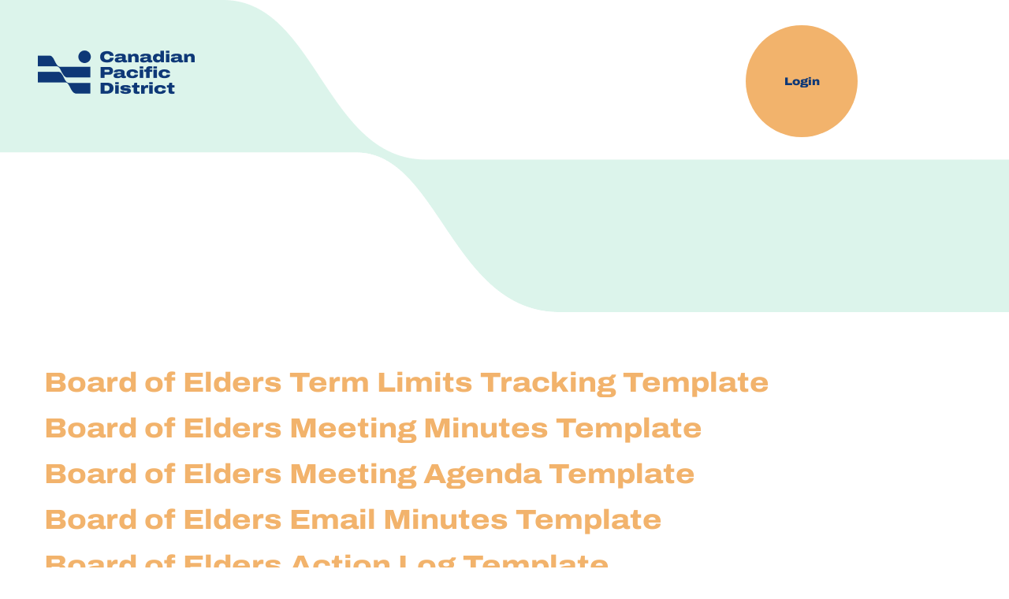

--- FILE ---
content_type: text/css
request_url: https://mycpd.pacificdistrict.ca/wp-content/themes/hello-theme-child/style.css?ver=1.5.3
body_size: 1252
content:
/*
Theme Name: Hello Elementor Child
Theme URI: https://anthemcreative.ca/
Description: Custom child theme created by Anthem Creative
Author: Anthem Creative
Author URI: https://anthemcreative.ca/
Template: hello-elementor
License: Commercial
Version: 1.0.0
*/

body,
main { overflow-x: hidden; }

.alignright {
    margin-left: 2rem;
    margin-bottom: 2rem;
}

.alignleft {
    margin-right: 2rem;
    margin-bottom: 2rem;
}

@media (min-width: 992px) {
    .alignright {
        margin-left: 5rem;
    }

    .alignleft {
        margin-right: 5rem;
    }
}

/* Reference: https://codepen.io/ines/pen/oeZdYv */
.elementor-button,
.uc-filter-load-more__link {
    position: relative;
    width: 165px !important;
    height: 165px;
}

.blue-button .elementor-button:after,
.light-blue-button .elementor-button:after,
.green-button .elementor-button:after,
.orange-button .elementor-button:after,
.uc-filter-load-more__link:after {
    content: '';
    display: inline-block;
    width: 165px;
    height: 165px;
    border: 1px solid var(--e-global-color-secondary);
    border-radius: 50%;
    position: absolute;
    top: 0;
    right: 0;
    transition: 0.5s;
}

.blue-button .elementor-button:after {
    border: 1px solid var(--e-global-color-primary);
}

.light-blue-button .elementor-button:after,
.uc-filter-load-more__link:after {
    border: 1px solid var(--e-global-color-accent);
}

.green-button .elementor-button:after {
    border: 1px solid var(--e-global-color-54626a9);
}

.orange-button .elementor-button:hover:after,
.green-button .elementor-button:hover:after,
.uc-filter-load-more__link:hover:after {
    top: -8px;
    right: -8px;
}

.elementor-button-content-wrapper {
    position: relative;
    top: 50%;
    transform: translateY( -50% );
}

.header__button {
    text-transform: uppercase;
    z-index: 30;
    width: 142px;
    height: 142px;
    border-radius: 50%;
    background-color: var(--e-global-color-primary) !important;
    color: var(--e-global-color-secondary) !important;
    border: 0;
    cursor: pointer;
    position: absolute;
    right: 0;
    top: 0;
    outline: none;
    animation-duration: 300ms;
    animation-timing-function: ease;
    outline: none !important;
}

.cma-login-button {
    width: 142px;
    height: 142px;
    text-transform: none;
    border: 0;
    position: absolute;
    right: 10rem;
    top: 0;
}

@media (max-width: 767px) {
    .header__button,
    .cma-login-button {
        width: 97px;
        height: 97px;
        padding: 2.5em 2em 2.5em 2em !important;
    }

    .cma-login-button {
        right: 5.75rem;
    }
}

.header__button[data-open='true'] {
    background-color: var(--e-global-color-secondary) !important;
    color: var(--e-global-color-primary) !important;
    animation-name: scale;
}

.header__button[data-open='false'] {
    transition: background-color 250ms linear;
}

@keyframes scale {
    from {
        transform: scale(0);
    }

    to {
        transform: scale(100%);
    }
}

.header__nav {
    background-color: var(--e-global-color-primary);
    position: fixed;
    overflow: hidden;
    z-index: 20;
    top: 0;
    left: 0;
    width: 100%;
    height: 100%;
    box-sizing: border-box;
    padding: 40px 30px;
    display: flex;
    flex-direction: column;
    justify-content: space-between;
    visibility: hidden;
    clip-path: circle(var(--radius) at calc(100% - 55px) 47px);
    padding: 4rem 0 0 3rem;
}

.header__nav[data-active='true'] {
    visibility: visible;
}

.header__nav .logo {
    width: 200px;
}

.header__nav #menu-main-menu {
    list-style-type: none;
    padding-left: 0;
}

.header__nav #menu-main-menu a {
    font-size: 45px;
    color: var(--e-global-color-accent);
    line-height: 1.75;
}

.header__nav #menu-main-menu a:hover::after {
    content: '';
    display: inline-block;
    width: 53px;
    height: 53px;
    background-color: var(--e-global-color-accent);
    border-radius: 50%;
    position: relative;
    top: 0.75rem;
    left: 1.25rem;
}

.header__nav .footer {
    font-size: 12px;
    font-weight: 700;
    color: var(--e-global-color-accent);
    text-align: right;
}

.header__nav .footer span {
    display: inline-block;
    padding: 3rem 3rem;
}

.header__nav .footer span.border {
    border: 1px solid;
}

@media (max-width: 767px) {
    .header__nav {
        padding: 2rem 0 0 1.5rem;
    }

    .header__nav .logo {
        width: 161px;
    }

    .header__nav #menu-main-menu a {
        font-size: 25px;
        line-height: 1.75;
    }

    .header__nav .footer span {
        display: inline-block;
        padding: 1rem;
    }

    .header__nav .footer span.elementor-hidden-mobile {
        display: none;
    }
}

@media (min-width: 768px) and (max-width: 1024px) {
    .header__nav .footer span.elementor-hidden-tablet {
        display: none;
    }
}

.page-content > .mp_wrapper {
    max-width: 1200px;
    margin: 17rem auto 9rem;
    margin-right: auto;
    margin-left: auto;
    padding-right: 1.5rem;
    padding-left: 1.5rem;
}

.page-content > .mp_wrapper .submit input[type="submit"] {
    background-color: var(--e-global-color-primary);
    color: var(--e-global-color-secondary);
    border-color: var(--e-global-color-primary);
    padding: 2rem 1.5rem;
}

.single-memberpressproduct #comments {
    display: none;
}

.single-memberpressproduct #content {
    margin-top: 19rem;
}

.single-memberpressproduct .page-content > .mp_wrapper {
    margin: 2rem auto 9rem;
}

/* Add margins for non-Elementor pages */
body:not(.elementor-page) #content {
    max-width: 1200px;
    margin: 17rem auto 8rem;
    padding-right: 1rem;
    padding-left: 1rem;
}

#comments {
    display: none;
}

.page-id-19739 .mp_wrapper {
    margin-top: 0 !important;
    margin-bottom: 0 !important;
}

--- FILE ---
content_type: text/css
request_url: https://mycpd.pacificdistrict.ca/wp-content/uploads/elementor/css/post-18039.css?ver=1767950597
body_size: 704
content:
.elementor-kit-18039{--e-global-color-primary:#0E3877;--e-global-color-secondary:#F2B36C;--e-global-color-text:#6A6A6A;--e-global-color-accent:#D7F2E8;--e-global-color-f00778d:#FFFDFA;--e-global-color-9c3bd9b:#6A6A6A;--e-global-color-54626a9:#174434;--e-global-color-b742b08:#B1C2BC;--e-global-color-c495d32:#F6F6F6;--e-global-color-f528a59:#000000;--e-global-color-55e6d2c:#1E1E1E;font-family:"Archivo SemiExpanded", Sans-serif;font-size:15px;}.elementor-kit-18039 button,.elementor-kit-18039 input[type="button"],.elementor-kit-18039 input[type="submit"],.elementor-kit-18039 .elementor-button{background-color:var( --e-global-color-secondary );font-size:14px;font-weight:900;color:var( --e-global-color-primary );border-radius:50% 50% 50% 50%;}.elementor-kit-18039 e-page-transition{background-color:#FFBC7D;}.elementor-kit-18039 a{color:var( --e-global-color-secondary );}.elementor-kit-18039 h1{color:var( --e-global-color-primary );}.elementor-kit-18039 h2{color:var( --e-global-color-primary );font-size:35px;font-weight:600;}.elementor-kit-18039 h3{font-size:20px;font-weight:700;}.elementor-kit-18039 h4{font-size:15px;font-weight:700;}.elementor-section.elementor-section-boxed > .elementor-container{max-width:1200px;}.e-con{--container-max-width:1200px;}.elementor-widget:not(:last-child){margin-block-end:20px;}.elementor-element{--widgets-spacing:20px 20px;--widgets-spacing-row:20px;--widgets-spacing-column:20px;}{}h1.entry-title{display:var(--page-title-display);}.site-header .site-branding{flex-direction:column;align-items:stretch;}.site-header{padding-inline-end:0px;padding-inline-start:0px;}.site-footer .site-branding{flex-direction:column;align-items:stretch;}@media(max-width:1024px){.elementor-section.elementor-section-boxed > .elementor-container{max-width:1024px;}.e-con{--container-max-width:1024px;}}@media(max-width:767px){.elementor-kit-18039 h2{font-size:27px;}.elementor-kit-18039 h3{font-size:15px;}.elementor-section.elementor-section-boxed > .elementor-container{max-width:767px;}.e-con{--container-max-width:767px;}}/* Start Custom Fonts CSS */@font-face {
	font-family: 'Archivo SemiExpanded';
	font-style: normal;
	font-weight: 800;
	font-display: auto;
	src: url('https://mycpd.pacificdistrict.ca/wp-content/uploads/2022/12/Archivo_SemiExpanded-Black.ttf') format('truetype');
}
@font-face {
	font-family: 'Archivo SemiExpanded';
	font-style: italic;
	font-weight: 800;
	font-display: auto;
	src: url('https://mycpd.pacificdistrict.ca/wp-content/uploads/2022/12/Archivo_SemiExpanded-BlackItalic.ttf') format('truetype');
}
@font-face {
	font-family: 'Archivo SemiExpanded';
	font-style: normal;
	font-weight: bold;
	font-display: auto;
	src: url('https://mycpd.pacificdistrict.ca/wp-content/uploads/2022/12/Archivo_SemiExpanded-Bold.ttf') format('truetype');
}
@font-face {
	font-family: 'Archivo SemiExpanded';
	font-style: italic;
	font-weight: bold;
	font-display: auto;
	src: url('https://mycpd.pacificdistrict.ca/wp-content/uploads/2022/12/Archivo_SemiExpanded-BoldItalic.ttf') format('truetype');
}
@font-face {
	font-family: 'Archivo SemiExpanded';
	font-style: normal;
	font-weight: 700;
	font-display: auto;
	src: url('https://mycpd.pacificdistrict.ca/wp-content/uploads/2022/12/Archivo_SemiExpanded-ExtraBold.ttf') format('truetype');
}
@font-face {
	font-family: 'Archivo SemiExpanded';
	font-style: italic;
	font-weight: 700;
	font-display: auto;
	src: url('https://mycpd.pacificdistrict.ca/wp-content/uploads/2022/12/Archivo_SemiExpanded-ExtraBoldItalic.ttf') format('truetype');
}
@font-face {
	font-family: 'Archivo SemiExpanded';
	font-style: italic;
	font-weight: normal;
	font-display: auto;
	src: url('https://mycpd.pacificdistrict.ca/wp-content/uploads/2022/12/Archivo_SemiExpanded-Italic.ttf') format('truetype');
}
@font-face {
	font-family: 'Archivo SemiExpanded';
	font-style: normal;
	font-weight: 300;
	font-display: auto;
	src: url('https://mycpd.pacificdistrict.ca/wp-content/uploads/2022/12/Archivo_SemiExpanded-Light.ttf') format('truetype');
}
@font-face {
	font-family: 'Archivo SemiExpanded';
	font-style: italic;
	font-weight: 300;
	font-display: auto;
	src: url('https://mycpd.pacificdistrict.ca/wp-content/uploads/2022/12/Archivo_SemiExpanded-LightItalic.ttf') format('truetype');
}
@font-face {
	font-family: 'Archivo SemiExpanded';
	font-style: normal;
	font-weight: 500;
	font-display: auto;
	src: url('https://mycpd.pacificdistrict.ca/wp-content/uploads/2022/12/Archivo_SemiExpanded-Medium.ttf') format('truetype');
}
@font-face {
	font-family: 'Archivo SemiExpanded';
	font-style: italic;
	font-weight: 500;
	font-display: auto;
	src: url('https://mycpd.pacificdistrict.ca/wp-content/uploads/2022/12/Archivo_SemiExpanded-MediumItalic.ttf') format('truetype');
}
@font-face {
	font-family: 'Archivo SemiExpanded';
	font-style: normal;
	font-weight: 400;
	font-display: auto;
	src: url('https://mycpd.pacificdistrict.ca/wp-content/uploads/2022/12/Archivo_SemiExpanded-Regular.ttf') format('truetype');
}
@font-face {
	font-family: 'Archivo SemiExpanded';
	font-style: normal;
	font-weight: 200;
	font-display: auto;
	src: url('https://mycpd.pacificdistrict.ca/wp-content/uploads/2022/12/Archivo_SemiExpanded-Thin.ttf') format('truetype');
}
@font-face {
	font-family: 'Archivo SemiExpanded';
	font-style: italic;
	font-weight: 200;
	font-display: auto;
	src: url('https://mycpd.pacificdistrict.ca/wp-content/uploads/2022/12/Archivo_SemiExpanded-ThinItalic.ttf') format('truetype');
}
/* End Custom Fonts CSS */

--- FILE ---
content_type: text/css
request_url: https://mycpd.pacificdistrict.ca/wp-content/uploads/elementor/css/post-18347.css?ver=1767950598
body_size: 429
content:
.elementor-18347 .elementor-element.elementor-element-80a0519:not(.elementor-motion-effects-element-type-background), .elementor-18347 .elementor-element.elementor-element-80a0519 > .elementor-motion-effects-container > .elementor-motion-effects-layer{background-image:url("https://mycpd.pacificdistrict.ca/wp-content/uploads/2022/10/header-swoosh.png");background-repeat:no-repeat;}.elementor-18347 .elementor-element.elementor-element-80a0519 > .elementor-container{min-height:396px;}.elementor-18347 .elementor-element.elementor-element-80a0519{transition:background 0.3s, border 0.3s, border-radius 0.3s, box-shadow 0.3s;margin-top:0rem;margin-bottom:-13.25rem;z-index:10;}.elementor-18347 .elementor-element.elementor-element-80a0519 > .elementor-background-overlay{transition:background 0.3s, border-radius 0.3s, opacity 0.3s;}.elementor-18347 .elementor-element.elementor-element-010082a > .elementor-element-populated{padding:4rem 0rem 0rem 3rem;}.elementor-widget-theme-site-logo .widget-image-caption{color:var( --e-global-color-text );}.elementor-18347 .elementor-element.elementor-element-a26497f{text-align:start;}.elementor-18347 .elementor-element.elementor-element-3eb0b1e > .elementor-element-populated{padding:2rem 2rem 0rem 0rem;}.elementor-theme-builder-content-area{height:400px;}.elementor-location-header:before, .elementor-location-footer:before{content:"";display:table;clear:both;}@media(max-width:767px){.elementor-18347 .elementor-element.elementor-element-80a0519 > .elementor-container{min-height:257px;}.elementor-18347 .elementor-element.elementor-element-010082a{width:50%;}.elementor-18347 .elementor-element.elementor-element-010082a > .elementor-element-populated{padding:2rem 0rem 0rem 1.5rem;}.elementor-18347 .elementor-element.elementor-element-3eb0b1e{width:50%;}.elementor-18347 .elementor-element.elementor-element-3eb0b1e > .elementor-element-populated{padding:1rem 1rem 0rem 0rem;}}/* Start custom CSS for theme-site-logo, class: .elementor-element-a26497f */@media (max-width: 767px) {
    .elementor-18347 .elementor-element.elementor-element-a26497f img {
        width: auto;
        height: 45px;
    }
}/* End custom CSS */
/* Start custom CSS for section, class: .elementor-element-80a0519 */@media (max-width: 767px) {
    .elementor-18347 .elementor-element.elementor-element-80a0519 {
        background-size: auto 100%;
        background-position: -2.25rem 0;
    }
}/* End custom CSS */

--- FILE ---
content_type: text/css
request_url: https://mycpd.pacificdistrict.ca/wp-content/uploads/elementor/css/post-18422.css?ver=1767950598
body_size: 1806
content:
.elementor-18422 .elementor-element.elementor-element-5a53feb:not(.elementor-motion-effects-element-type-background), .elementor-18422 .elementor-element.elementor-element-5a53feb > .elementor-motion-effects-container > .elementor-motion-effects-layer{background-image:url("https://mycpd.pacificdistrict.ca/wp-content/uploads/2022/11/footer-swoosh.png");background-repeat:no-repeat;background-size:contain;}.elementor-18422 .elementor-element.elementor-element-5a53feb > .elementor-container{min-height:62px;}.elementor-18422 .elementor-element.elementor-element-5a53feb{transition:background 0.3s, border 0.3s, border-radius 0.3s, box-shadow 0.3s;margin-top:-62px;margin-bottom:0px;}.elementor-18422 .elementor-element.elementor-element-5a53feb > .elementor-background-overlay{transition:background 0.3s, border-radius 0.3s, opacity 0.3s;}.elementor-18422 .elementor-element.elementor-element-901853c:not(.elementor-motion-effects-element-type-background), .elementor-18422 .elementor-element.elementor-element-901853c > .elementor-motion-effects-container > .elementor-motion-effects-layer{background-color:var( --e-global-color-b742b08 );}.elementor-18422 .elementor-element.elementor-element-901853c{transition:background 0.3s, border 0.3s, border-radius 0.3s, box-shadow 0.3s;padding:2.25rem 1rem 2rem 1rem;}.elementor-18422 .elementor-element.elementor-element-901853c > .elementor-background-overlay{transition:background 0.3s, border-radius 0.3s, opacity 0.3s;}.elementor-widget-image .widget-image-caption{color:var( --e-global-color-text );}.elementor-widget-button .elementor-button{background-color:var( --e-global-color-accent );}.elementor-18422 .elementor-element.elementor-element-33cdd67 .elementor-button{background-color:var( --e-global-color-54626a9 );font-size:12px;fill:var( --e-global-color-accent );color:var( --e-global-color-accent );border-radius:2em 2em 2em 2em;padding:1.25em 1.75em 1.25em 1.75em;}.elementor-widget-heading .elementor-heading-title{color:var( --e-global-color-primary );}.elementor-18422 .elementor-element.elementor-element-080f3d1 .gfield .ginput_container:not(.ginput_container_fileupload) > input,
				.elementor-18422 .elementor-element.elementor-element-080f3d1 .gfield .ginput_complex input,
				.elementor-18422 .elementor-element.elementor-element-080f3d1 .gfield .ginput_container_address input,
				.elementor-18422 .elementor-element.elementor-element-080f3d1 .gfield_list_cell input,
				.elementor-18422 .elementor-element.elementor-element-080f3d1 .gfield .ginput_container select,
				.elementor-18422 .elementor-element.elementor-element-080f3d1 .gform_body .gfield textarea{border-style:solid;border-width:0px 0px 1px 0px;}.elementor-18422 .elementor-element.elementor-element-080f3d1 .gfield .ginput_container:not(.ginput_container_fileupload) > input{background-color:#00000000;}.elementor-18422 .elementor-element.elementor-element-080f3d1 .gfield .ginput_complex input{background-color:#00000000;}.elementor-18422 .elementor-element.elementor-element-080f3d1 .gfield .ginput_container_address input{background-color:#00000000;}.elementor-18422 .elementor-element.elementor-element-080f3d1 .gfield .ginput_container_list input{background-color:#00000000;}.elementor-18422 .elementor-element.elementor-element-080f3d1 .gform_body .gfield textarea{background-color:#00000000;}.elementor-18422 .elementor-element.elementor-element-080f3d1 .gform_body .gfield select{background-color:#00000000;}.elementor-18422 .elementor-element.elementor-element-080f3d1 .gform_wrapper .gform_footer{justify-content:flex-start;text-align:left;}.elementor-18422 .elementor-element.elementor-element-080f3d1.ha-gravityforms .gform_wrapper .gform_footer{justify-content:flex-start;text-align:left;}.elementor-18422 .elementor-element.elementor-element-080f3d1 .gform_wrapper .gform_button, .elementor-18422 .elementor-element.elementor-element-080f3d1.ha-gravityforms .gform_wrapper input[type="submit"].gform_button{border-style:solid;border-width:1px 1px 1px 1px;border-color:var( --e-global-color-primary );}.elementor-18422 .elementor-element.elementor-element-080f3d1 .gform_wrapper .gform_button{border-radius:0px 0px 0px 0px;color:var( --e-global-color-primary );background-color:#00000000;}.elementor-18422 .elementor-element.elementor-element-080f3d1.ha-gravityforms .gform_wrapper input[type="submit"].gform_button{border-radius:0px 0px 0px 0px;color:var( --e-global-color-primary );background-color:#00000000;}.elementor-18422 .elementor-element.elementor-element-080f3d1 .gfield_list .gfield_list_icons img{width:16px !important;}.elementor-bc-flex-widget .elementor-18422 .elementor-element.elementor-element-c8793b4.elementor-column .elementor-widget-wrap{align-items:center;}.elementor-18422 .elementor-element.elementor-element-c8793b4.elementor-column.elementor-element[data-element_type="column"] > .elementor-widget-wrap.elementor-element-populated{align-content:center;align-items:center;}.elementor-widget-search-form .elementor-search-form__input,
					.elementor-widget-search-form .elementor-search-form__icon,
					.elementor-widget-search-form .elementor-lightbox .dialog-lightbox-close-button,
					.elementor-widget-search-form .elementor-lightbox .dialog-lightbox-close-button:hover,
					.elementor-widget-search-form.elementor-search-form--skin-full_screen input[type="search"].elementor-search-form__input{color:var( --e-global-color-text );fill:var( --e-global-color-text );}.elementor-widget-search-form .elementor-search-form__submit{background-color:var( --e-global-color-secondary );}.elementor-18422 .elementor-element.elementor-element-ea4a09d .elementor-search-form__container{min-height:32px;}.elementor-18422 .elementor-element.elementor-element-ea4a09d .elementor-search-form__submit{min-width:32px;}body:not(.rtl) .elementor-18422 .elementor-element.elementor-element-ea4a09d .elementor-search-form__icon{padding-left:calc(32px / 3);}body.rtl .elementor-18422 .elementor-element.elementor-element-ea4a09d .elementor-search-form__icon{padding-right:calc(32px / 3);}.elementor-18422 .elementor-element.elementor-element-ea4a09d .elementor-search-form__input, .elementor-18422 .elementor-element.elementor-element-ea4a09d.elementor-search-form--button-type-text .elementor-search-form__submit{padding-left:calc(32px / 3);padding-right:calc(32px / 3);}.elementor-18422 .elementor-element.elementor-element-ea4a09d .elementor-search-form__icon{--e-search-form-icon-size-minimal:0px;}.elementor-18422 .elementor-element.elementor-element-ea4a09d input[type="search"].elementor-search-form__input{font-size:12px;font-weight:500;}.elementor-18422 .elementor-element.elementor-element-ea4a09d .elementor-search-form__input,
					.elementor-18422 .elementor-element.elementor-element-ea4a09d .elementor-search-form__icon,
					.elementor-18422 .elementor-element.elementor-element-ea4a09d .elementor-lightbox .dialog-lightbox-close-button,
					.elementor-18422 .elementor-element.elementor-element-ea4a09d .elementor-lightbox .dialog-lightbox-close-button:hover,
					.elementor-18422 .elementor-element.elementor-element-ea4a09d.elementor-search-form--skin-full_screen input[type="search"].elementor-search-form__input{color:var( --e-global-color-accent );fill:var( --e-global-color-accent );}.elementor-18422 .elementor-element.elementor-element-ea4a09d:not(.elementor-search-form--skin-full_screen) .elementor-search-form__container{background-color:var( --e-global-color-b742b08 );border-color:var( --e-global-color-accent );border-width:0px 0px 1px 0px;border-radius:0px;}.elementor-18422 .elementor-element.elementor-element-ea4a09d.elementor-search-form--skin-full_screen input[type="search"].elementor-search-form__input{background-color:var( --e-global-color-b742b08 );border-color:var( --e-global-color-accent );border-width:0px 0px 1px 0px;border-radius:0px;}.elementor-18422 .elementor-element.elementor-element-6a2aa1e:not(.elementor-motion-effects-element-type-background), .elementor-18422 .elementor-element.elementor-element-6a2aa1e > .elementor-motion-effects-container > .elementor-motion-effects-layer{background-color:var( --e-global-color-b742b08 );}.elementor-18422 .elementor-element.elementor-element-6a2aa1e{transition:background 0.3s, border 0.3s, border-radius 0.3s, box-shadow 0.3s;}.elementor-18422 .elementor-element.elementor-element-6a2aa1e > .elementor-background-overlay{transition:background 0.3s, border-radius 0.3s, opacity 0.3s;}.elementor-bc-flex-widget .elementor-18422 .elementor-element.elementor-element-6ca5db2.elementor-column .elementor-widget-wrap{align-items:center;}.elementor-18422 .elementor-element.elementor-element-6ca5db2.elementor-column.elementor-element[data-element_type="column"] > .elementor-widget-wrap.elementor-element-populated{align-content:center;align-items:center;}.elementor-18422 .elementor-element.elementor-element-6ca5db2.elementor-column{width:100px;}.elementor-18422 .elementor-element.elementor-element-6ca5db2 > .elementor-element-populated{border-style:solid;border-width:1px 1px 1px 1px;border-color:var( --e-global-color-accent );padding:2rem 0rem 2rem 0rem;}.elementor-18422 .elementor-element.elementor-element-c26dd42 img{max-width:48px;}.elementor-bc-flex-widget .elementor-18422 .elementor-element.elementor-element-3bae423.elementor-column .elementor-widget-wrap{align-items:center;}.elementor-18422 .elementor-element.elementor-element-3bae423.elementor-column.elementor-element[data-element_type="column"] > .elementor-widget-wrap.elementor-element-populated{align-content:center;align-items:center;}.elementor-18422 .elementor-element.elementor-element-3bae423.elementor-column > .elementor-widget-wrap{justify-content:center;}.elementor-18422 .elementor-element.elementor-element-3bae423.elementor-column{width:calc( 100% - 100px - 155px - 155px - 155px - 105px );}.elementor-18422 .elementor-element.elementor-element-3bae423 > .elementor-element-populated{border-style:solid;border-width:1px 1px 1px 1px;border-color:var( --e-global-color-accent );}.elementor-widget-nav-menu .elementor-nav-menu--main .elementor-item{color:var( --e-global-color-text );fill:var( --e-global-color-text );}.elementor-widget-nav-menu .elementor-nav-menu--main .elementor-item:hover,
					.elementor-widget-nav-menu .elementor-nav-menu--main .elementor-item.elementor-item-active,
					.elementor-widget-nav-menu .elementor-nav-menu--main .elementor-item.highlighted,
					.elementor-widget-nav-menu .elementor-nav-menu--main .elementor-item:focus{color:var( --e-global-color-accent );fill:var( --e-global-color-accent );}.elementor-widget-nav-menu .elementor-nav-menu--main:not(.e--pointer-framed) .elementor-item:before,
					.elementor-widget-nav-menu .elementor-nav-menu--main:not(.e--pointer-framed) .elementor-item:after{background-color:var( --e-global-color-accent );}.elementor-widget-nav-menu .e--pointer-framed .elementor-item:before,
					.elementor-widget-nav-menu .e--pointer-framed .elementor-item:after{border-color:var( --e-global-color-accent );}.elementor-widget-nav-menu{--e-nav-menu-divider-color:var( --e-global-color-text );}.elementor-18422 .elementor-element.elementor-element-5d58b82{width:auto;max-width:auto;}.elementor-18422 .elementor-element.elementor-element-5d58b82 .elementor-nav-menu .elementor-item{font-size:12px;font-weight:700;}.elementor-18422 .elementor-element.elementor-element-5d58b82 .elementor-nav-menu--main .elementor-item{color:var( --e-global-color-accent );fill:var( --e-global-color-accent );}.elementor-18422 .elementor-element.elementor-element-5d58b82 .elementor-nav-menu--main:not(.e--pointer-framed) .elementor-item:before,
					.elementor-18422 .elementor-element.elementor-element-5d58b82 .elementor-nav-menu--main:not(.e--pointer-framed) .elementor-item:after{background-color:var( --e-global-color-b742b08 );}.elementor-18422 .elementor-element.elementor-element-5d58b82 .e--pointer-framed .elementor-item:before,
					.elementor-18422 .elementor-element.elementor-element-5d58b82 .e--pointer-framed .elementor-item:after{border-color:var( --e-global-color-b742b08 );}.elementor-18422 .elementor-element.elementor-element-60c6a4f{width:auto;max-width:auto;}.elementor-18422 .elementor-element.elementor-element-60c6a4f > .elementor-widget-container{margin:0rem 0rem 0rem 1rem;}.elementor-bc-flex-widget .elementor-18422 .elementor-element.elementor-element-b52ab4a.elementor-column .elementor-widget-wrap{align-items:center;}.elementor-18422 .elementor-element.elementor-element-b52ab4a.elementor-column.elementor-element[data-element_type="column"] > .elementor-widget-wrap.elementor-element-populated{align-content:center;align-items:center;}.elementor-18422 .elementor-element.elementor-element-b52ab4a.elementor-column{width:155px;}.elementor-18422 .elementor-element.elementor-element-b52ab4a > .elementor-element-populated{border-style:solid;border-width:1px 1px 1px 1px;border-color:var( --e-global-color-accent );padding:2rem 0rem 2rem 0rem;}.elementor-18422 .elementor-element.elementor-element-49188c6{text-align:center;}.elementor-18422 .elementor-element.elementor-element-49188c6 .elementor-heading-title{font-size:12px;font-weight:700;color:var( --e-global-color-accent );}.elementor-bc-flex-widget .elementor-18422 .elementor-element.elementor-element-582995b.elementor-column .elementor-widget-wrap{align-items:center;}.elementor-18422 .elementor-element.elementor-element-582995b.elementor-column.elementor-element[data-element_type="column"] > .elementor-widget-wrap.elementor-element-populated{align-content:center;align-items:center;}.elementor-18422 .elementor-element.elementor-element-582995b.elementor-column{width:155px;}.elementor-18422 .elementor-element.elementor-element-582995b > .elementor-element-populated{border-style:solid;border-width:1px 1px 1px 1px;border-color:var( --e-global-color-accent );padding:2rem 0rem 2rem 0rem;}.elementor-18422 .elementor-element.elementor-element-0503c43{text-align:center;}.elementor-18422 .elementor-element.elementor-element-0503c43 .elementor-heading-title{font-size:12px;font-weight:700;color:var( --e-global-color-accent );}.elementor-bc-flex-widget .elementor-18422 .elementor-element.elementor-element-5fd2ab1.elementor-column .elementor-widget-wrap{align-items:center;}.elementor-18422 .elementor-element.elementor-element-5fd2ab1.elementor-column.elementor-element[data-element_type="column"] > .elementor-widget-wrap.elementor-element-populated{align-content:center;align-items:center;}.elementor-18422 .elementor-element.elementor-element-5fd2ab1.elementor-column{width:155px;}.elementor-18422 .elementor-element.elementor-element-5fd2ab1 > .elementor-element-populated{border-style:solid;border-width:1px 1px 1px 1px;border-color:var( --e-global-color-accent );padding:2rem 0rem 2rem 0rem;}.elementor-18422 .elementor-element.elementor-element-95b6cfb{text-align:center;}.elementor-18422 .elementor-element.elementor-element-95b6cfb .elementor-heading-title{font-size:12px;font-weight:700;color:var( --e-global-color-accent );}.elementor-bc-flex-widget .elementor-18422 .elementor-element.elementor-element-309e847.elementor-column .elementor-widget-wrap{align-items:center;}.elementor-18422 .elementor-element.elementor-element-309e847.elementor-column.elementor-element[data-element_type="column"] > .elementor-widget-wrap.elementor-element-populated{align-content:center;align-items:center;}.elementor-18422 .elementor-element.elementor-element-309e847.elementor-column{width:155px;}.elementor-18422 .elementor-element.elementor-element-309e847 > .elementor-element-populated{border-style:solid;border-width:1px 1px 1px 1px;border-color:var( --e-global-color-accent );padding:2rem 0rem 2rem 0rem;}.elementor-18422 .elementor-element.elementor-element-9a68da6{text-align:center;}.elementor-18422 .elementor-element.elementor-element-9a68da6 .elementor-heading-title{font-size:12px;font-weight:700;color:var( --e-global-color-accent );}.elementor-bc-flex-widget .elementor-18422 .elementor-element.elementor-element-de105df.elementor-column .elementor-widget-wrap{align-items:center;}.elementor-18422 .elementor-element.elementor-element-de105df.elementor-column.elementor-element[data-element_type="column"] > .elementor-widget-wrap.elementor-element-populated{align-content:center;align-items:center;}.elementor-18422 .elementor-element.elementor-element-de105df.elementor-column{width:105px;}.elementor-18422 .elementor-element.elementor-element-de105df > .elementor-element-populated{border-style:solid;border-width:1px 1px 1px 1px;border-color:var( --e-global-color-accent );}.elementor-theme-builder-content-area{height:400px;}.elementor-location-header:before, .elementor-location-footer:before{content:"";display:table;clear:both;}@media(max-width:1024px){.elementor-18422 .elementor-element.elementor-element-3bae423.elementor-column{width:100%;}.elementor-18422 .elementor-element.elementor-element-b52ab4a.elementor-column{width:25%;}.elementor-18422 .elementor-element.elementor-element-582995b.elementor-column{width:25%;}.elementor-18422 .elementor-element.elementor-element-5fd2ab1.elementor-column{width:25%;}.elementor-18422 .elementor-element.elementor-element-309e847.elementor-column{width:25%;}.elementor-18422 .elementor-element.elementor-element-de105df.elementor-column{width:25%;}}@media(min-width:768px){.elementor-18422 .elementor-element.elementor-element-828ae0f{width:25%;}.elementor-18422 .elementor-element.elementor-element-8393889{width:25%;}.elementor-18422 .elementor-element.elementor-element-b9dcc8c{width:63%;}.elementor-18422 .elementor-element.elementor-element-c8793b4{width:25%;}}@media(max-width:1024px) and (min-width:768px){.elementor-18422 .elementor-element.elementor-element-828ae0f{width:50%;}.elementor-18422 .elementor-element.elementor-element-8393889{width:50%;}.elementor-18422 .elementor-element.elementor-element-b9dcc8c{width:50%;}.elementor-18422 .elementor-element.elementor-element-c8793b4{width:50%;}}@media(max-width:767px){.elementor-18422 .elementor-element.elementor-element-5a53feb > .elementor-container{min-height:40px;}.elementor-bc-flex-widget .elementor-18422 .elementor-element.elementor-element-8393889.elementor-column .elementor-widget-wrap{align-items:center;}.elementor-18422 .elementor-element.elementor-element-8393889.elementor-column.elementor-element[data-element_type="column"] > .elementor-widget-wrap.elementor-element-populated{align-content:center;align-items:center;}.elementor-18422 .elementor-element.elementor-element-ea4a09d > .elementor-widget-container{margin:1rem 0rem 0rem 0rem;}.elementor-18422 .elementor-element.elementor-element-b52ab4a.elementor-column{width:50%;}.elementor-18422 .elementor-element.elementor-element-582995b.elementor-column{width:50%;}.elementor-18422 .elementor-element.elementor-element-5fd2ab1.elementor-column{width:50%;}.elementor-18422 .elementor-element.elementor-element-309e847.elementor-column{width:100%;}}/* Start custom CSS for column, class: .elementor-element-828ae0f */.elementor-18422 .elementor-element.elementor-element-828ae0f {
    width: 30%;
}/* End custom CSS */
/* Start custom CSS for column, class: .elementor-element-8393889 */.elementor-18422 .elementor-element.elementor-element-8393889 {
    width: 60%;
}

@media (max-width: 767px) {
    .elementor-18422 .elementor-element.elementor-element-8393889 {
        width: 70%;
    }
}/* End custom CSS */
/* Start custom CSS for search-form, class: .elementor-element-ea4a09d */.elementor-18422 .elementor-element.elementor-element-ea4a09d {
    max-width: 70%;
}

@media (max-width: 767px) {
    .elementor-18422 .elementor-element.elementor-element-ea4a09d {
        max-width: 100%;
    }
}

.elementor-18422 .elementor-element.elementor-element-ea4a09d .elementor-search-form__input,
.elementor-18422 .elementor-element.elementor-element-ea4a09d .elementor-search-form__icon {
    padding-left: 0 !important;
}/* End custom CSS */
/* Start custom CSS for column, class: .elementor-element-c8793b4 */.elementor-18422 .elementor-element.elementor-element-c8793b4 {
    width: 40%;
}

@media (max-width: 767px) {
    .elementor-18422 .elementor-element.elementor-element-c8793b4 {
        width: 100%;
    }
}/* End custom CSS */
/* Start custom CSS for shortcode, class: .elementor-element-60c6a4f */.elementor-18422 .elementor-element.elementor-element-60c6a4f a {
    font-size: 12px;
    font-weight: 700;
    color: var(--e-global-color-accent);
}/* End custom CSS */

--- FILE ---
content_type: text/css
request_url: https://mycpd.pacificdistrict.ca/wp-content/uploads/elementor/css/post-20891.css?ver=1767950598
body_size: 77
content:
.elementor-20891 .elementor-element.elementor-element-e07070f .gform_wrapper .gform_footer{justify-content:flex-start;text-align:left;}.elementor-20891 .elementor-element.elementor-element-e07070f.ha-gravityforms .gform_wrapper .gform_footer{justify-content:flex-start;text-align:left;}.elementor-20891 .elementor-element.elementor-element-e07070f .gfield_list .gfield_list_icons img{width:16px !important;}#elementor-popup-modal-20891{background-color:rgba(0,0,0,.8);justify-content:center;align-items:center;pointer-events:all;}#elementor-popup-modal-20891 .dialog-message{width:640px;height:auto;}#elementor-popup-modal-20891 .dialog-close-button{display:flex;}#elementor-popup-modal-20891 .dialog-widget-content{box-shadow:2px 8px 23px 3px rgba(0,0,0,0.2);}

--- FILE ---
content_type: text/css
request_url: https://mycpd.pacificdistrict.ca/wp-content/uploads/elementor/css/post-19887.css?ver=1767950598
body_size: 365
content:
.elementor-19887 .elementor-element.elementor-element-101cf377{margin-top:5rem;margin-bottom:0rem;}.elementor-19887 .elementor-element.elementor-element-45b9fba8 > .elementor-element-populated{padding:0rem 2rem 0rem 0rem;}.elementor-widget-heading .elementor-heading-title{color:var( --e-global-color-primary );}.elementor-19887 .elementor-element.elementor-element-1535925a > .elementor-widget-container{padding:0rem 2rem 0rem 0rem;}.elementor-19887 .elementor-element.elementor-element-1535925a .elementor-heading-title{text-transform:uppercase;color:var( --e-global-color-accent );}.elementor-19887 .elementor-element.elementor-element-1619a651 .elementor-heading-title{color:var( --e-global-color-accent );}.elementor-19887 .elementor-element.elementor-element-1facd504 .elementor-heading-title{color:#F2B36C;}.elementor-widget-text-editor{color:var( --e-global-color-text );}.elementor-widget-text-editor.elementor-drop-cap-view-stacked .elementor-drop-cap{background-color:var( --e-global-color-primary );}.elementor-widget-text-editor.elementor-drop-cap-view-framed .elementor-drop-cap, .elementor-widget-text-editor.elementor-drop-cap-view-default .elementor-drop-cap{color:var( --e-global-color-primary );border-color:var( --e-global-color-primary );}.elementor-19887 .elementor-element.elementor-element-78702494{font-size:18px;color:var( --e-global-color-accent );}.elementor-widget-image .widget-image-caption{color:var( --e-global-color-text );}#elementor-popup-modal-19887 .dialog-widget-content{animation-duration:1.2s;background-color:var( --e-global-color-primary );box-shadow:2px 8px 23px 3px rgba(0,0,0,0.2);}#elementor-popup-modal-19887{background-color:rgba(0,0,0,.8);justify-content:flex-end;align-items:center;pointer-events:all;}#elementor-popup-modal-19887 .dialog-message{width:80vw;height:100vh;align-items:flex-start;padding:35px 50px 35px 50px;}#elementor-popup-modal-19887 .dialog-close-button{display:flex;}#elementor-popup-modal-19887 .dialog-close-button i{color:var( --e-global-color-accent );}#elementor-popup-modal-19887 .dialog-close-button svg{fill:var( --e-global-color-accent );}@media(max-width:767px){.elementor-19887 .elementor-element.elementor-element-45b9fba8 > .elementor-element-populated{padding:0rem 0rem 0rem 0rem;}.elementor-19887 .elementor-element.elementor-element-3070059f > .elementor-element-populated{padding:2rem 0rem 0rem 0rem;}#elementor-popup-modal-19887 .dialog-message{width:100vw;padding:35px 30px 35px 30px;}}

--- FILE ---
content_type: application/javascript
request_url: https://mycpd.pacificdistrict.ca/wp-content/themes/hello-theme-child/js/revealer.js?ver=6.9
body_size: 949
content:
var revealer = (function () {
  'use strict';

  var calculateCenter = function (a0) {
    return a0 / 2;
  };
  var getElementAnchorPosition = function (elementSelector, anchorSelector) {
    var element = document.querySelector(elementSelector);
    var anchor = document.querySelector(anchorSelector);
    if (!element) {
      throw new Error('Element with selector ' + elementSelector + ' have not been founded');
    }
    if (!anchor) {
      throw new Error('Element with selector ' + anchorSelector + ' have not been founded');
    }
    var _a = element.getBoundingClientRect(),
      elementLeft = _a.left,
      elementTop = _a.top;
    var _b = anchor.getBoundingClientRect(),
      anchorLeft = _b.left,
      anchorTop = _b.top,
      anchorWidth = _b.width,
      anchorHeight = _b.height;
    return {
      x: anchorLeft - elementLeft + calculateCenter(anchorWidth) + 'px',
      y: anchorTop - elementTop + calculateCenter(anchorHeight) + 'px',
    };
  };
  var getElementCenterPosition = function (elementSelector) {
    var element = document.querySelector(elementSelector);
    if (!element) {
      throw new Error('Element with selector ' + elementSelector + ' have not been founded');
    }
    var _a = element.getBoundingClientRect(),
      left = _a.left,
      top = _a.top,
      width = _a.width,
      height = _a.height;
    return {
      x: left + calculateCenter(width) + 'px',
      y: top + calculateCenter(height) + 'px',
    };
  };
  var getCircleCenterPosition = function (revealerSelector, anchorSelector, position) {
    if (typeof anchorSelector === 'string') {
      return getElementAnchorPosition(revealerSelector, anchorSelector);
    }
    if (
      typeof (position === null || position === void 0 ? void 0 : position.x) === 'string' &&
      typeof (position === null || position === void 0 ? void 0 : position.y) === 'string'
    ) {
      return position;
    }
    return getElementCenterPosition(revealerSelector);
  };
  var getRevealRadius = function (revealerSelector) {
    var innerHeight = window.innerHeight,
      innerWidth = window.innerWidth;
    if (typeof revealerSelector === 'string') {
      var revealerBlock = document.querySelector(revealerSelector);
      var _a = revealerBlock.getBoundingClientRect(),
        elementWidth = _a.width,
        elementHeight = _a.height;
      innerHeight = elementHeight;
      innerWidth = elementWidth;
    }
    return Math.sqrt(Math.pow(innerHeight, 2) + Math.pow(innerWidth, 2));
  };

  /* @Helpers */
  function revealer(revealerOptions) {
    var initialRadius = 0;
    var revealElementSelector = revealerOptions.revealElementSelector,
      options = revealerOptions.options;
    var revealBlock = document.querySelector(revealElementSelector);
    var isReveal = false;
    var reqId = null;
    var targetRadius = initialRadius;
    var elementRadius = targetRadius;
    var revealPosition = getCircleCenterPosition(
      revealElementSelector,
      options === null || options === void 0 ? void 0 : options.anchorSelector,
      options === null || options === void 0 ? void 0 : options.position,
    );
    var setCircleClipPath = function () {
      revealBlock.style.clipPath =
        'circle(' + elementRadius + 'px at ' + revealPosition.x + ' ' + revealPosition.y + ')';
    };
    var updateElementRadius = function () {
      elementRadius += (targetRadius - elementRadius) * 0.08;
    };
    var cancelAnimation = function () {
      cancelAnimationFrame(reqId);
      reqId = null;
    };
    var animationStop = function () {
      elementRadius = targetRadius;
      setCircleClipPath();
      cancelAnimation();
    };
    var initRevealBlock = function () {
      setCircleClipPath();
      revealBlock.setAttribute('data-active', 'true');
    };
    var revealAnimation = function () {
      updateElementRadius();
      var isStopAnimation = elementRadius - targetRadius > -2;
      if (!isReveal) {
        cancelAnimation();
      }
      if (isStopAnimation) {
        animationStop();
        return;
      }
      setCircleClipPath();
      reqId = requestAnimationFrame(revealAnimation);
    };
    var hideAnimation = function () {
      updateElementRadius();
      var isStopAnimation = Math.abs(elementRadius - targetRadius) < 2;
      if (isReveal) {
        cancelAnimation();
      }
      if (isStopAnimation) {
        animationStop();
        return;
      }
      setCircleClipPath();
      reqId = requestAnimationFrame(hideAnimation);
    };
    var isRevealed = function () {
      return isReveal;
    };
    var reveal = function () {
      if (isReveal) {
        return;
      }
      revealPosition = getCircleCenterPosition(
        revealElementSelector,
        options === null || options === void 0 ? void 0 : options.anchorSelector,
        options === null || options === void 0 ? void 0 : options.position,
      );
      targetRadius = getRevealRadius(revealElementSelector);
      revealAnimation();
      isReveal = true;
    };
    var hide = function () {
      if (!isReveal) {
        return;
      }
      targetRadius = initialRadius;
      hideAnimation();
      isReveal = false;
    };
    initRevealBlock();
    return {
      isRevealed: isRevealed,
      reveal: reveal,
      hide: hide,
    };
  }

  return revealer;
})();
//# sourceMappingURL=revealer.js.map
